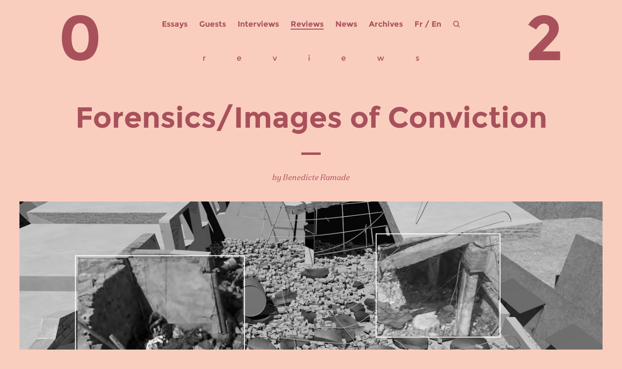

--- FILE ---
content_type: text/html; charset=UTF-8
request_url: http://www.zerodeux.fr/en/reviews-en/forensicsimages-of-conviction/
body_size: 10351
content:
<!DOCTYPE html>
<html lang="en-GB">
<head>
    <meta charset="UTF-8" />

    <title>
        Forensics/Images of Conviction | Zérodeux / 02    </title>

    <meta name="author" content="GG" />
    <meta name="copyright" content="GG-2016" />
    <meta name="keywords" content="" />
    <meta name="description" content="Zérodeux, revue d'art contemporain trimestrielle et gratuite" />

    <link rel="stylesheet" type="text/css" media="all" href="http://www.zerodeux.fr/wp-content/themes/zerodeux2016/reset.css" />
    <link rel="stylesheet" type="text/css" media="all" href="http://www.zerodeux.fr/wp-content/themes/zerodeux2016/style.css" />
    <!-- <link rel="stylesheet" type="text/css" href="http://www.zerodeux.fr/wp-content/themes/zerodeux2016/css/mediaboxAdvBlack21.css" media="screen" /> -->

    <script type="text/javascript" src="http://www.zerodeux.fr/wp-content/themes/zerodeux2016/js/jquery.js"></script>
    <script type="text/javascript" src="http://www.zerodeux.fr/wp-content/themes/zerodeux2016/js/fonctions.js"></script>

    <link rel="pingback" href="http://www.zerodeux.fr/xmlrpc.php" />
    <link rel="icon" type="image/png" href="http://www.zerodeux.fr/wp-content/themes/zerodeux2016/images/favicon.png" />

    <meta name='robots' content='max-image-preview:large' />
	<style>img:is([sizes="auto" i], [sizes^="auto," i]) { contain-intrinsic-size: 3000px 1500px }</style>
	<link rel="alternate" href="https://www.zerodeux.fr/reviews/forensics-the-anatomy-of-crime-images-a-charge/" hreflang="fr" />
<link rel="alternate" href="https://www.zerodeux.fr/en/reviews-en/forensicsimages-of-conviction/" hreflang="en" />
<link rel="alternate" type="application/rss+xml" title="Zérodeux / 02 &raquo; Feed" href="https://www.zerodeux.fr/en/feed/" />
<link rel="alternate" type="application/rss+xml" title="Zérodeux / 02 &raquo; Comments Feed" href="https://www.zerodeux.fr/en/comments/feed/" />
<script type="text/javascript">
/* <![CDATA[ */
window._wpemojiSettings = {"baseUrl":"https:\/\/s.w.org\/images\/core\/emoji\/16.0.1\/72x72\/","ext":".png","svgUrl":"https:\/\/s.w.org\/images\/core\/emoji\/16.0.1\/svg\/","svgExt":".svg","source":{"concatemoji":"http:\/\/www.zerodeux.fr\/wp-includes\/js\/wp-emoji-release.min.js?ver=6.8.3"}};
/*! This file is auto-generated */
!function(s,n){var o,i,e;function c(e){try{var t={supportTests:e,timestamp:(new Date).valueOf()};sessionStorage.setItem(o,JSON.stringify(t))}catch(e){}}function p(e,t,n){e.clearRect(0,0,e.canvas.width,e.canvas.height),e.fillText(t,0,0);var t=new Uint32Array(e.getImageData(0,0,e.canvas.width,e.canvas.height).data),a=(e.clearRect(0,0,e.canvas.width,e.canvas.height),e.fillText(n,0,0),new Uint32Array(e.getImageData(0,0,e.canvas.width,e.canvas.height).data));return t.every(function(e,t){return e===a[t]})}function u(e,t){e.clearRect(0,0,e.canvas.width,e.canvas.height),e.fillText(t,0,0);for(var n=e.getImageData(16,16,1,1),a=0;a<n.data.length;a++)if(0!==n.data[a])return!1;return!0}function f(e,t,n,a){switch(t){case"flag":return n(e,"\ud83c\udff3\ufe0f\u200d\u26a7\ufe0f","\ud83c\udff3\ufe0f\u200b\u26a7\ufe0f")?!1:!n(e,"\ud83c\udde8\ud83c\uddf6","\ud83c\udde8\u200b\ud83c\uddf6")&&!n(e,"\ud83c\udff4\udb40\udc67\udb40\udc62\udb40\udc65\udb40\udc6e\udb40\udc67\udb40\udc7f","\ud83c\udff4\u200b\udb40\udc67\u200b\udb40\udc62\u200b\udb40\udc65\u200b\udb40\udc6e\u200b\udb40\udc67\u200b\udb40\udc7f");case"emoji":return!a(e,"\ud83e\udedf")}return!1}function g(e,t,n,a){var r="undefined"!=typeof WorkerGlobalScope&&self instanceof WorkerGlobalScope?new OffscreenCanvas(300,150):s.createElement("canvas"),o=r.getContext("2d",{willReadFrequently:!0}),i=(o.textBaseline="top",o.font="600 32px Arial",{});return e.forEach(function(e){i[e]=t(o,e,n,a)}),i}function t(e){var t=s.createElement("script");t.src=e,t.defer=!0,s.head.appendChild(t)}"undefined"!=typeof Promise&&(o="wpEmojiSettingsSupports",i=["flag","emoji"],n.supports={everything:!0,everythingExceptFlag:!0},e=new Promise(function(e){s.addEventListener("DOMContentLoaded",e,{once:!0})}),new Promise(function(t){var n=function(){try{var e=JSON.parse(sessionStorage.getItem(o));if("object"==typeof e&&"number"==typeof e.timestamp&&(new Date).valueOf()<e.timestamp+604800&&"object"==typeof e.supportTests)return e.supportTests}catch(e){}return null}();if(!n){if("undefined"!=typeof Worker&&"undefined"!=typeof OffscreenCanvas&&"undefined"!=typeof URL&&URL.createObjectURL&&"undefined"!=typeof Blob)try{var e="postMessage("+g.toString()+"("+[JSON.stringify(i),f.toString(),p.toString(),u.toString()].join(",")+"));",a=new Blob([e],{type:"text/javascript"}),r=new Worker(URL.createObjectURL(a),{name:"wpTestEmojiSupports"});return void(r.onmessage=function(e){c(n=e.data),r.terminate(),t(n)})}catch(e){}c(n=g(i,f,p,u))}t(n)}).then(function(e){for(var t in e)n.supports[t]=e[t],n.supports.everything=n.supports.everything&&n.supports[t],"flag"!==t&&(n.supports.everythingExceptFlag=n.supports.everythingExceptFlag&&n.supports[t]);n.supports.everythingExceptFlag=n.supports.everythingExceptFlag&&!n.supports.flag,n.DOMReady=!1,n.readyCallback=function(){n.DOMReady=!0}}).then(function(){return e}).then(function(){var e;n.supports.everything||(n.readyCallback(),(e=n.source||{}).concatemoji?t(e.concatemoji):e.wpemoji&&e.twemoji&&(t(e.twemoji),t(e.wpemoji)))}))}((window,document),window._wpemojiSettings);
/* ]]> */
</script>
<style id='wp-emoji-styles-inline-css' type='text/css'>

	img.wp-smiley, img.emoji {
		display: inline !important;
		border: none !important;
		box-shadow: none !important;
		height: 1em !important;
		width: 1em !important;
		margin: 0 0.07em !important;
		vertical-align: -0.1em !important;
		background: none !important;
		padding: 0 !important;
	}
</style>
<link rel='stylesheet' id='wp-block-library-css' href='http://www.zerodeux.fr/wp-includes/css/dist/block-library/style.min.css?ver=6.8.3' type='text/css' media='all' />
<style id='classic-theme-styles-inline-css' type='text/css'>
/*! This file is auto-generated */
.wp-block-button__link{color:#fff;background-color:#32373c;border-radius:9999px;box-shadow:none;text-decoration:none;padding:calc(.667em + 2px) calc(1.333em + 2px);font-size:1.125em}.wp-block-file__button{background:#32373c;color:#fff;text-decoration:none}
</style>
<style id='global-styles-inline-css' type='text/css'>
:root{--wp--preset--aspect-ratio--square: 1;--wp--preset--aspect-ratio--4-3: 4/3;--wp--preset--aspect-ratio--3-4: 3/4;--wp--preset--aspect-ratio--3-2: 3/2;--wp--preset--aspect-ratio--2-3: 2/3;--wp--preset--aspect-ratio--16-9: 16/9;--wp--preset--aspect-ratio--9-16: 9/16;--wp--preset--color--black: #000000;--wp--preset--color--cyan-bluish-gray: #abb8c3;--wp--preset--color--white: #ffffff;--wp--preset--color--pale-pink: #f78da7;--wp--preset--color--vivid-red: #cf2e2e;--wp--preset--color--luminous-vivid-orange: #ff6900;--wp--preset--color--luminous-vivid-amber: #fcb900;--wp--preset--color--light-green-cyan: #7bdcb5;--wp--preset--color--vivid-green-cyan: #00d084;--wp--preset--color--pale-cyan-blue: #8ed1fc;--wp--preset--color--vivid-cyan-blue: #0693e3;--wp--preset--color--vivid-purple: #9b51e0;--wp--preset--gradient--vivid-cyan-blue-to-vivid-purple: linear-gradient(135deg,rgba(6,147,227,1) 0%,rgb(155,81,224) 100%);--wp--preset--gradient--light-green-cyan-to-vivid-green-cyan: linear-gradient(135deg,rgb(122,220,180) 0%,rgb(0,208,130) 100%);--wp--preset--gradient--luminous-vivid-amber-to-luminous-vivid-orange: linear-gradient(135deg,rgba(252,185,0,1) 0%,rgba(255,105,0,1) 100%);--wp--preset--gradient--luminous-vivid-orange-to-vivid-red: linear-gradient(135deg,rgba(255,105,0,1) 0%,rgb(207,46,46) 100%);--wp--preset--gradient--very-light-gray-to-cyan-bluish-gray: linear-gradient(135deg,rgb(238,238,238) 0%,rgb(169,184,195) 100%);--wp--preset--gradient--cool-to-warm-spectrum: linear-gradient(135deg,rgb(74,234,220) 0%,rgb(151,120,209) 20%,rgb(207,42,186) 40%,rgb(238,44,130) 60%,rgb(251,105,98) 80%,rgb(254,248,76) 100%);--wp--preset--gradient--blush-light-purple: linear-gradient(135deg,rgb(255,206,236) 0%,rgb(152,150,240) 100%);--wp--preset--gradient--blush-bordeaux: linear-gradient(135deg,rgb(254,205,165) 0%,rgb(254,45,45) 50%,rgb(107,0,62) 100%);--wp--preset--gradient--luminous-dusk: linear-gradient(135deg,rgb(255,203,112) 0%,rgb(199,81,192) 50%,rgb(65,88,208) 100%);--wp--preset--gradient--pale-ocean: linear-gradient(135deg,rgb(255,245,203) 0%,rgb(182,227,212) 50%,rgb(51,167,181) 100%);--wp--preset--gradient--electric-grass: linear-gradient(135deg,rgb(202,248,128) 0%,rgb(113,206,126) 100%);--wp--preset--gradient--midnight: linear-gradient(135deg,rgb(2,3,129) 0%,rgb(40,116,252) 100%);--wp--preset--font-size--small: 13px;--wp--preset--font-size--medium: 20px;--wp--preset--font-size--large: 36px;--wp--preset--font-size--x-large: 42px;--wp--preset--spacing--20: 0.44rem;--wp--preset--spacing--30: 0.67rem;--wp--preset--spacing--40: 1rem;--wp--preset--spacing--50: 1.5rem;--wp--preset--spacing--60: 2.25rem;--wp--preset--spacing--70: 3.38rem;--wp--preset--spacing--80: 5.06rem;--wp--preset--shadow--natural: 6px 6px 9px rgba(0, 0, 0, 0.2);--wp--preset--shadow--deep: 12px 12px 50px rgba(0, 0, 0, 0.4);--wp--preset--shadow--sharp: 6px 6px 0px rgba(0, 0, 0, 0.2);--wp--preset--shadow--outlined: 6px 6px 0px -3px rgba(255, 255, 255, 1), 6px 6px rgba(0, 0, 0, 1);--wp--preset--shadow--crisp: 6px 6px 0px rgba(0, 0, 0, 1);}:where(.is-layout-flex){gap: 0.5em;}:where(.is-layout-grid){gap: 0.5em;}body .is-layout-flex{display: flex;}.is-layout-flex{flex-wrap: wrap;align-items: center;}.is-layout-flex > :is(*, div){margin: 0;}body .is-layout-grid{display: grid;}.is-layout-grid > :is(*, div){margin: 0;}:where(.wp-block-columns.is-layout-flex){gap: 2em;}:where(.wp-block-columns.is-layout-grid){gap: 2em;}:where(.wp-block-post-template.is-layout-flex){gap: 1.25em;}:where(.wp-block-post-template.is-layout-grid){gap: 1.25em;}.has-black-color{color: var(--wp--preset--color--black) !important;}.has-cyan-bluish-gray-color{color: var(--wp--preset--color--cyan-bluish-gray) !important;}.has-white-color{color: var(--wp--preset--color--white) !important;}.has-pale-pink-color{color: var(--wp--preset--color--pale-pink) !important;}.has-vivid-red-color{color: var(--wp--preset--color--vivid-red) !important;}.has-luminous-vivid-orange-color{color: var(--wp--preset--color--luminous-vivid-orange) !important;}.has-luminous-vivid-amber-color{color: var(--wp--preset--color--luminous-vivid-amber) !important;}.has-light-green-cyan-color{color: var(--wp--preset--color--light-green-cyan) !important;}.has-vivid-green-cyan-color{color: var(--wp--preset--color--vivid-green-cyan) !important;}.has-pale-cyan-blue-color{color: var(--wp--preset--color--pale-cyan-blue) !important;}.has-vivid-cyan-blue-color{color: var(--wp--preset--color--vivid-cyan-blue) !important;}.has-vivid-purple-color{color: var(--wp--preset--color--vivid-purple) !important;}.has-black-background-color{background-color: var(--wp--preset--color--black) !important;}.has-cyan-bluish-gray-background-color{background-color: var(--wp--preset--color--cyan-bluish-gray) !important;}.has-white-background-color{background-color: var(--wp--preset--color--white) !important;}.has-pale-pink-background-color{background-color: var(--wp--preset--color--pale-pink) !important;}.has-vivid-red-background-color{background-color: var(--wp--preset--color--vivid-red) !important;}.has-luminous-vivid-orange-background-color{background-color: var(--wp--preset--color--luminous-vivid-orange) !important;}.has-luminous-vivid-amber-background-color{background-color: var(--wp--preset--color--luminous-vivid-amber) !important;}.has-light-green-cyan-background-color{background-color: var(--wp--preset--color--light-green-cyan) !important;}.has-vivid-green-cyan-background-color{background-color: var(--wp--preset--color--vivid-green-cyan) !important;}.has-pale-cyan-blue-background-color{background-color: var(--wp--preset--color--pale-cyan-blue) !important;}.has-vivid-cyan-blue-background-color{background-color: var(--wp--preset--color--vivid-cyan-blue) !important;}.has-vivid-purple-background-color{background-color: var(--wp--preset--color--vivid-purple) !important;}.has-black-border-color{border-color: var(--wp--preset--color--black) !important;}.has-cyan-bluish-gray-border-color{border-color: var(--wp--preset--color--cyan-bluish-gray) !important;}.has-white-border-color{border-color: var(--wp--preset--color--white) !important;}.has-pale-pink-border-color{border-color: var(--wp--preset--color--pale-pink) !important;}.has-vivid-red-border-color{border-color: var(--wp--preset--color--vivid-red) !important;}.has-luminous-vivid-orange-border-color{border-color: var(--wp--preset--color--luminous-vivid-orange) !important;}.has-luminous-vivid-amber-border-color{border-color: var(--wp--preset--color--luminous-vivid-amber) !important;}.has-light-green-cyan-border-color{border-color: var(--wp--preset--color--light-green-cyan) !important;}.has-vivid-green-cyan-border-color{border-color: var(--wp--preset--color--vivid-green-cyan) !important;}.has-pale-cyan-blue-border-color{border-color: var(--wp--preset--color--pale-cyan-blue) !important;}.has-vivid-cyan-blue-border-color{border-color: var(--wp--preset--color--vivid-cyan-blue) !important;}.has-vivid-purple-border-color{border-color: var(--wp--preset--color--vivid-purple) !important;}.has-vivid-cyan-blue-to-vivid-purple-gradient-background{background: var(--wp--preset--gradient--vivid-cyan-blue-to-vivid-purple) !important;}.has-light-green-cyan-to-vivid-green-cyan-gradient-background{background: var(--wp--preset--gradient--light-green-cyan-to-vivid-green-cyan) !important;}.has-luminous-vivid-amber-to-luminous-vivid-orange-gradient-background{background: var(--wp--preset--gradient--luminous-vivid-amber-to-luminous-vivid-orange) !important;}.has-luminous-vivid-orange-to-vivid-red-gradient-background{background: var(--wp--preset--gradient--luminous-vivid-orange-to-vivid-red) !important;}.has-very-light-gray-to-cyan-bluish-gray-gradient-background{background: var(--wp--preset--gradient--very-light-gray-to-cyan-bluish-gray) !important;}.has-cool-to-warm-spectrum-gradient-background{background: var(--wp--preset--gradient--cool-to-warm-spectrum) !important;}.has-blush-light-purple-gradient-background{background: var(--wp--preset--gradient--blush-light-purple) !important;}.has-blush-bordeaux-gradient-background{background: var(--wp--preset--gradient--blush-bordeaux) !important;}.has-luminous-dusk-gradient-background{background: var(--wp--preset--gradient--luminous-dusk) !important;}.has-pale-ocean-gradient-background{background: var(--wp--preset--gradient--pale-ocean) !important;}.has-electric-grass-gradient-background{background: var(--wp--preset--gradient--electric-grass) !important;}.has-midnight-gradient-background{background: var(--wp--preset--gradient--midnight) !important;}.has-small-font-size{font-size: var(--wp--preset--font-size--small) !important;}.has-medium-font-size{font-size: var(--wp--preset--font-size--medium) !important;}.has-large-font-size{font-size: var(--wp--preset--font-size--large) !important;}.has-x-large-font-size{font-size: var(--wp--preset--font-size--x-large) !important;}
:where(.wp-block-post-template.is-layout-flex){gap: 1.25em;}:where(.wp-block-post-template.is-layout-grid){gap: 1.25em;}
:where(.wp-block-columns.is-layout-flex){gap: 2em;}:where(.wp-block-columns.is-layout-grid){gap: 2em;}
:root :where(.wp-block-pullquote){font-size: 1.5em;line-height: 1.6;}
</style>
<link rel='stylesheet' id='responsive-lightbox-imagelightbox-css' href='http://www.zerodeux.fr/wp-content/plugins/responsive-lightbox/assets/imagelightbox/imagelightbox.min.css?ver=1.0.0' type='text/css' media='all' />
<style id='akismet-widget-style-inline-css' type='text/css'>

			.a-stats {
				--akismet-color-mid-green: #357b49;
				--akismet-color-white: #fff;
				--akismet-color-light-grey: #f6f7f7;

				max-width: 350px;
				width: auto;
			}

			.a-stats * {
				all: unset;
				box-sizing: border-box;
			}

			.a-stats strong {
				font-weight: 600;
			}

			.a-stats a.a-stats__link,
			.a-stats a.a-stats__link:visited,
			.a-stats a.a-stats__link:active {
				background: var(--akismet-color-mid-green);
				border: none;
				box-shadow: none;
				border-radius: 8px;
				color: var(--akismet-color-white);
				cursor: pointer;
				display: block;
				font-family: -apple-system, BlinkMacSystemFont, 'Segoe UI', 'Roboto', 'Oxygen-Sans', 'Ubuntu', 'Cantarell', 'Helvetica Neue', sans-serif;
				font-weight: 500;
				padding: 12px;
				text-align: center;
				text-decoration: none;
				transition: all 0.2s ease;
			}

			/* Extra specificity to deal with TwentyTwentyOne focus style */
			.widget .a-stats a.a-stats__link:focus {
				background: var(--akismet-color-mid-green);
				color: var(--akismet-color-white);
				text-decoration: none;
			}

			.a-stats a.a-stats__link:hover {
				filter: brightness(110%);
				box-shadow: 0 4px 12px rgba(0, 0, 0, 0.06), 0 0 2px rgba(0, 0, 0, 0.16);
			}

			.a-stats .count {
				color: var(--akismet-color-white);
				display: block;
				font-size: 1.5em;
				line-height: 1.4;
				padding: 0 13px;
				white-space: nowrap;
			}
		
</style>
<script type="text/javascript" src="http://www.zerodeux.fr/wp-includes/js/jquery/jquery.min.js?ver=3.7.1" id="jquery-core-js"></script>
<script type="text/javascript" src="http://www.zerodeux.fr/wp-includes/js/jquery/jquery-migrate.min.js?ver=3.4.1" id="jquery-migrate-js"></script>
<script type="text/javascript" src="http://www.zerodeux.fr/wp-content/plugins/responsive-lightbox/assets/imagelightbox/imagelightbox.min.js?ver=1.0.0" id="responsive-lightbox-imagelightbox-js"></script>
<script type="text/javascript" src="http://www.zerodeux.fr/wp-includes/js/underscore.min.js?ver=1.13.7" id="underscore-js"></script>
<script type="text/javascript" src="http://www.zerodeux.fr/wp-content/plugins/responsive-lightbox/assets/infinitescroll/infinite-scroll.pkgd.min.js?ver=4.0.1" id="responsive-lightbox-infinite-scroll-js"></script>
<script type="text/javascript" id="responsive-lightbox-js-before">
/* <![CDATA[ */
var rlArgs = {"script":"imagelightbox","selector":"lightbox","customEvents":"","activeGalleries":false,"animationSpeed":250,"preloadNext":true,"enableKeyboard":true,"quitOnEnd":false,"quitOnImageClick":false,"quitOnDocumentClick":true,"woocommerce_gallery":false,"ajaxurl":"https:\/\/www.zerodeux.fr\/wp-admin\/admin-ajax.php","nonce":"456928d625","preview":false,"postId":14227,"scriptExtension":false};
/* ]]> */
</script>
<script type="text/javascript" src="http://www.zerodeux.fr/wp-content/plugins/responsive-lightbox/js/front.js?ver=2.5.2" id="responsive-lightbox-js"></script>
<link rel="https://api.w.org/" href="https://www.zerodeux.fr/wp-json/" /><link rel="alternate" title="JSON" type="application/json" href="https://www.zerodeux.fr/wp-json/wp/v2/posts/14227" /><link rel="EditURI" type="application/rsd+xml" title="RSD" href="https://www.zerodeux.fr/xmlrpc.php?rsd" />
<meta name="generator" content="WordPress 6.8.3" />
<link rel="canonical" href="https://www.zerodeux.fr/en/reviews-en/forensicsimages-of-conviction/" />
<link rel='shortlink' href='https://www.zerodeux.fr/?p=14227' />
<link rel="alternate" title="oEmbed (JSON)" type="application/json+oembed" href="https://www.zerodeux.fr/wp-json/oembed/1.0/embed?url=https%3A%2F%2Fwww.zerodeux.fr%2Fen%2Freviews-en%2Fforensicsimages-of-conviction%2F" />
<link rel="alternate" title="oEmbed (XML)" type="text/xml+oembed" href="https://www.zerodeux.fr/wp-json/oembed/1.0/embed?url=https%3A%2F%2Fwww.zerodeux.fr%2Fen%2Freviews-en%2Fforensicsimages-of-conviction%2F&#038;format=xml" />

</head>

<body>

<div id="global_content">

    
    <header>

        <div id="header-menu">
                            <div class="menu-header-en-container"><ul id="menu-header-en" class="nav-menu"><li id="menu-item-13824" class="menu-item menu-item-type-taxonomy menu-item-object-category menu-item-13824"><a href="https://www.zerodeux.fr/en/category/essays-en/">Essays</a></li>
<li id="menu-item-13825" class="menu-item menu-item-type-taxonomy menu-item-object-category menu-item-13825"><a href="https://www.zerodeux.fr/en/category/guests-en/">Guests</a></li>
<li id="menu-item-13826" class="menu-item menu-item-type-taxonomy menu-item-object-category menu-item-13826"><a href="https://www.zerodeux.fr/en/category/interviews-en/">Interviews</a></li>
<li id="menu-item-13827" class="menu-item menu-item-type-taxonomy menu-item-object-category current-post-ancestor current-menu-parent current-post-parent menu-item-13827"><a href="https://www.zerodeux.fr/en/category/reviews-en/">Reviews</a></li>
<li id="menu-item-14086" class="menu-item menu-item-type-taxonomy menu-item-object-category menu-item-14086"><a href="https://www.zerodeux.fr/en/category/news-en/">News</a></li>
<li id="menu-item-14087" class="menu-item menu-item-type-post_type menu-item-object-page menu-item-14087"><a href="https://www.zerodeux.fr/en/archives-2/">Archives</a></li>
</ul></div>            
            <div id="header-switch">
                <!-- Polylang -->
                                	<li class="lang-item lang-item-2105 lang-item-fr lang-item-first"><a lang="fr-FR" hreflang="fr-FR" href="https://www.zerodeux.fr/reviews/forensics-the-anatomy-of-crime-images-a-charge/">Fr</a></li>
	<li class="lang-item lang-item-3717 lang-item-en current-lang"><a lang="en-GB" hreflang="en-GB" href="https://www.zerodeux.fr/en/reviews-en/forensicsimages-of-conviction/" aria-current="true">En</a></li>
                <!-- /Polylang -->
            </div>

            <div id="header-loupe"></div>
           
            <div id="header-search">    
                <form method="get" id="searchform" role="search" action="http://www.zerodeux.fr">
                    <input placeholder="search…" value="" name="s" id="s" onfocus ="this.placeholder=''" onblur="this.placeholder='search…'" required=""/>
                    <div id="close"></div>
                </form>
            </div>

            <div class="number number-left"><a href="https://www.zerodeux.fr/en">0</a></div>
            <div class="number number-right"><a href="https://www.zerodeux.fr/en">2</a></div>
        </div><!-- header-menu -->

    </header><!-- #header -->



<div id="page" class="post-14227 post type-post status-publish format-standard has-post-thumbnail hentry category-reviews-en tag-forensics-the-anatomy-of-crime tag-images-a-charge-la-construction-de-la-preuve-par-limage tag-le-bal tag-wellcome-collection" >
  <div id="content">

        
      <article id="single-post">

                  <div id="reviews">
              <span>r</span>
              <span>e</span>
              <span>v</span>
              <span>i</span>
              <span>e</span>
              <span>w</span>
              <span>s</span>
          </div>
              	
        <div class="single-title">
          <h1>Forensics/Images of Conviction</h1>
        </div> 

        <div class="transition"></div>

        <div class="single-author">
            <p>by Benedicte Ramade</p>
        </div>

        <div class="single-img">
          <img width="1280" height="720" src="https://www.zerodeux.fr/wp-content/uploads/2017/01/Forensics.jpg" class="attachment-1920x1080 size-1920x1080 wp-post-image" alt="" decoding="async" fetchpriority="high" srcset="https://www.zerodeux.fr/wp-content/uploads/2017/01/Forensics.jpg 1280w, https://www.zerodeux.fr/wp-content/uploads/2017/01/Forensics-460x259.jpg 460w, https://www.zerodeux.fr/wp-content/uploads/2017/01/Forensics-768x432.jpg 768w, https://www.zerodeux.fr/wp-content/uploads/2017/01/Forensics-1080x608.jpg 1080w" sizes="(max-width: 1280px) 100vw, 1280px" />          <!--<div class="img-caption"><p></p></div>-->
      	</div>
           
        <div class="single-content">           
       	  <p><b><i>Forensics: The Anatomy of Crime</i></b><b>, Wellcome Collection, London, 26 February to  21 June 2015 ; <i>Images of Conviction. The Construction of Visual Evidence</i>, Le BAL, Paris, 4 June to 30 August 2015</b></p>
<p>Judging by the suspicion floating over the image since digital retouching has become run-of-the-mill, imagery has had some bad press, and its probationary virtues have ended up assailed, ousted by the truth of DNA. As if the quantified invisible had thus taken precedence over the visual document.<b><i> </i></b>If “Images of Conviction. The Construction of Visual Evidence” makes no comment on the present-day situation of the duties, ethics and expectations we have with regard to images, it has grabbed the chance to compile contemporary research into their value as proof, from the foundations of modern criminalistics, with Bertillon and the Swiss Reiss, to the video autopsies carried out by Forensic Architecture. At the same time, at the Wellcome Collection in London, an exhibition was focusing on the intellectual and visual construction of  forensics, that investigatory science that has given rise to nothing less than a contemporary multidisciplinary culture, exaggerated on TV with <i>C.S.I</i> (<i>Crime Scene Investigation</i>) and turning the viewer into an expert. “Forensics: The Anatomy of Crime” has chosen a very different tack from that of Le BAL. Precisely where this latter works by case studies (with the risk of toppling over into a perception akin to a trivial news item), the British have dissected the corpus of litigation based on functional themes, from crime scene to court, by way of the cold case kind of field investigation. Another difference: where Le BAL prides itself with offering a show without works and without artists (in a somewhat dubious press release which rekindles the discussion about the ‘artification’ of the document, especially when images like those of Rodolphe A. Reiss’s are considerably enlarged when printed), the Wellcome Collection combines a precise history, rich in examples of every kind, with formidably well selected contemporary works. The Cluedo at work is thus peerless. So in the two most successful rooms, “The Crime Scene” and “The Search”, we come upon the pictures of Angela Strassheim, an erstwhile professional crime scene photographer, returning to the places where bloody crimes were committed to photograph with luminol the traces of past assaults, which current occupants knew little or nothing about.</p>
<div id="attachment_12105" style="width: 595px" class="wp-caption aligncenter"><img decoding="async" aria-describedby="caption-attachment-12105" class="size-full wp-image-12105" src="https://www.zerodeux.fr/wp-content/uploads/2015/12/Reiss01.jpg" alt="Rodolphe A. Reiss, Mouchoir avec lequel fut étranglée la dame Ducret, Beaumaroche, Vaud. 24 septembre 1907. Collection de l’Institut de police scientifique de l’Université de Lausanne © R. A. Reiss, coll. IPSC" width="585" height="767" srcset="https://www.zerodeux.fr/wp-content/uploads/2015/12/Reiss01.jpg 585w, https://www.zerodeux.fr/wp-content/uploads/2015/12/Reiss01-228x300.jpg 228w" sizes="(max-width: 585px) 100vw, 585px" /><p id="caption-attachment-12105" class="wp-caption-text">Rodolphe A. Reiss, Mouchoir avec lequel fut étranglée la dame Ducret, Beaumaroche, Vaud. 24 septembre 1907. Collection de l’Institut de police scientifique de l’Université de Lausanne<br />© R. A. Reiss, coll. IPSC</p></div>
<p>Thus reviving photography’s ancestral powers of revelation, Strassheim offers an at once magical and frosty image, questioning memory and the virtues of forgetting. Teresa Margolles, a former forensic expert, for her part presents several pieces, including a 66-minute sound recording of an autopsy, while Sally Mann was the first civilian to visit and photograph the “Body Farm”, where the police observe the action of insects on decomposing bodies. In addition to the evident (and nevertheless indispensable) presence <i>The Innocents</i> (2006) by Taryn Simon, some pieces offer the most stimulating of reflections. Christine Borland has thus produced a stunning work (<i>Second Class Male/Second Class Female</i>, 1996): well before the ordinary fellow can no longer come by human bones (<i>Human Tissue Act</i>, 2004), the British artist had obtained two skulls by mail order. Subsequently, with the help of experts, she tried to recreate the faces of this unknown man and woman who had bequeathed their bodies to science. The bronze portraits pay tribute to these deceased persons who have become second class medical “equipment”, and summon the virtues of a science that repairs consciousness. The London show pertinently demonstrates the shift of systems, methods and challenges of forensics even in contemporary art praxes being currently gnawed at by the challenges of authenticity, while at the same time exploring the jewels of literature and cinema, without this ever becoming a carryall. It patiently combines a liking for the macabre with ethical issues, and the imagination of proof with a belief in a scientific truth.</p>
<div id="attachment_12103" style="width: 595px" class="wp-caption aligncenter"><img decoding="async" aria-describedby="caption-attachment-12103" class="size-full wp-image-12103" src="https://www.zerodeux.fr/wp-content/uploads/2015/12/angela-strassheim.jpg" alt="Angela Strassheim, Evidence n°1, 2009. Impression pigmentaire sur papier Archive. Archival pigment print. Courtesy : Angela Strassheim ; Andrea Meislin Gallery." width="585" height="464" srcset="https://www.zerodeux.fr/wp-content/uploads/2015/12/angela-strassheim.jpg 585w, https://www.zerodeux.fr/wp-content/uploads/2015/12/angela-strassheim-300x237.jpg 300w" sizes="(max-width: 585px) 100vw, 585px" /><p id="caption-attachment-12103" class="wp-caption-text">Angela Strassheim, Evidence n°1, 2009. Archival pigment print. Courtesy : Angela Strassheim ; Andrea Meislin Gallery.</p></div>
<p>In getting to grips with case studies, Le BAL offers something more like a shrewd digest of current research, but without showing up what makes it topical and gets it to converge. From the rooms to the catalogue, the approach operates by corpus: more historical on the ground floor with Bertillon, Reiss and the matter of the Turin Shroud, where the image of Christ was revealed by photography, then more contemporary on the floor below. The most relevant cases are those explored by Christian Delage’s film and research about the Nuremberg Trials with the use of visual proof as incriminating evidence (<i>Nuremberg, les Nazis face à leurs cimes</i>, 2006), as well as the fascinating dissection-reconstruction of a drone attack in Pakistan by Eyal Weizman and Forensic Architecture (<i>Decoding Video Testimony Miranchah</i>, Pakistan, 2012). In this video, the investigation unfolds from surveillance images to attest to a remote-controlled attack, to the UN special rapporteur on human rights and the war on terror. This collective, which exhibits both at Portikus (Frankfurt) and at the Sharjah Biennial, as well as the HKW in Berlin, does not burden itself with discussing whether its productions are works or not. Its goal is to reveal a truth. To incriminate or justify acts. It is incidentally worth remembering that the Latin word <i>forensis</i> refers to the forum, the Roman agora, where rhetoric reigned. This is perhaps why “Images of Conviction” lacks the eloquence of its London sister show, for it does not have that desire to persuade the visitor, and articulate the images and objects with a pitch. Le BAL has probably set too much store by its images (kept in the field of specialized use), forgetting the effectiveness of an articulation with the rhetoric and power of the imagination, to reach the target.</p>
<div id="attachment_12102" style="width: 595px" class="wp-caption aligncenter"><img loading="lazy" decoding="async" aria-describedby="caption-attachment-12102" class="size-full wp-image-12102" src="https://www.zerodeux.fr/wp-content/uploads/2015/12/corinnemaybotz.jpg" alt="Corinne May Botz, Nutshell Studies of Unexplained Death: Dark Bathroom (Tub), 2004. Photographie, 30x40 inch. Courtesy : Corinne May Botz ; Benrubi Gallery." width="585" height="467" srcset="https://www.zerodeux.fr/wp-content/uploads/2015/12/corinnemaybotz.jpg 585w, https://www.zerodeux.fr/wp-content/uploads/2015/12/corinnemaybotz-300x239.jpg 300w" sizes="auto, (max-width: 585px) 100vw, 585px" /><p id="caption-attachment-12102" class="wp-caption-text">Corinne May Botz, Nutshell Studies of Unexplained Death: Dark Bathroom (Tub), 2004.</p></div>
<p>(Image on top: From Decoding video testimony, Miranshah, Pakistan, March 30, 2012 © Forensic Architecture with SITU Research.)</p>

        <div class="clear"></div>
        
          <ul class="single-info">
                          <li>From the issue: <span>75</span></li>
                        <!--<li> <span></span></li>-->
            
            <li>
              Share: <span>

                  <a href="http://www.facebook.com/sharer.php?u=https://www.zerodeux.fr/en/reviews-en/forensicsimages-of-conviction/&t=Forensics/Images of Conviction" target="_blank" title="facebook">
                    <div class="social ico-fb"></div>
                  </a>,
                  <a href="http://twitter.com/share" target="_blank" data-url="https://www.zerodeux.fr/en/reviews-en/forensicsimages-of-conviction/" data-via="Zérodeux / 02" data-text="Forensics/Images of Conviction" data-count="horizontal" title="twitter">
                    <div class="social ico-tw"></div>
                  </a>

              </span>
            </li>

            <li>              By the same author:                          </li>
          </ul>

          <br/>
          <div class="transition"></div>

          <div class="single-associate">
            <p class="recomand">Related articles</p>
             
                  <div class="associate">
                    <h2><a href="https://www.zerodeux.fr/en/reviews-en/performa-biennial-nyc/">Performa Biennial, NYC</a></h2>
                    <p>by Caroline Ferreira</p>
                  </div>

             
                  <div class="associate">
                    <h2><a href="https://www.zerodeux.fr/en/reviews-en/camille-llobet-2/">Camille Llobet</a></h2>
                    <p>by Guillaume Lasserre</p>
                  </div>

             
                  <div class="associate">
                    <h2><a href="https://www.zerodeux.fr/en/reviews-en/thomias-radin-2/">Thomias Radin</a></h2>
                    <p>by Caroline Ferreira</p>
                  </div>

                  
          </div><!-- .single-associate -->

        </div><!-- .single-content -->
         
      </article><!-- #single-post -->
          
        
  </div><!-- #content -->
</div><!-- #page --> 




	<div id="sidebar" role="complementary">
		<ul>
					</ul>
	</div>


    <div id="menu_footer"> 

                    <div class="menu-footer-en-container"><ul id="menu-footer-en" class="nav-menu"><li id="menu-item-14085" class="menu-item menu-item-type-post_type menu-item-object-page menu-item-14085"><a href="https://www.zerodeux.fr/en/about-2/">About</a></li>
<li id="menu-item-14084" class="menu-item menu-item-type-post_type menu-item-object-page menu-item-14084"><a href="https://www.zerodeux.fr/en/advertise/">Advertising</a></li>
<li id="menu-item-14083" class="menu-item menu-item-type-post_type menu-item-object-page menu-item-14083"><a href="https://www.zerodeux.fr/en/partners/">Partners</a></li>
<li id="menu-item-14082" class="menu-item menu-item-type-post_type menu-item-object-page menu-item-14082"><a href="https://www.zerodeux.fr/en/contact-2/">Contact</a></li>
</ul></div>                
    </div><!-- #menu_footer -->

</div><!-- #global_content -->

        
</body>
</html>